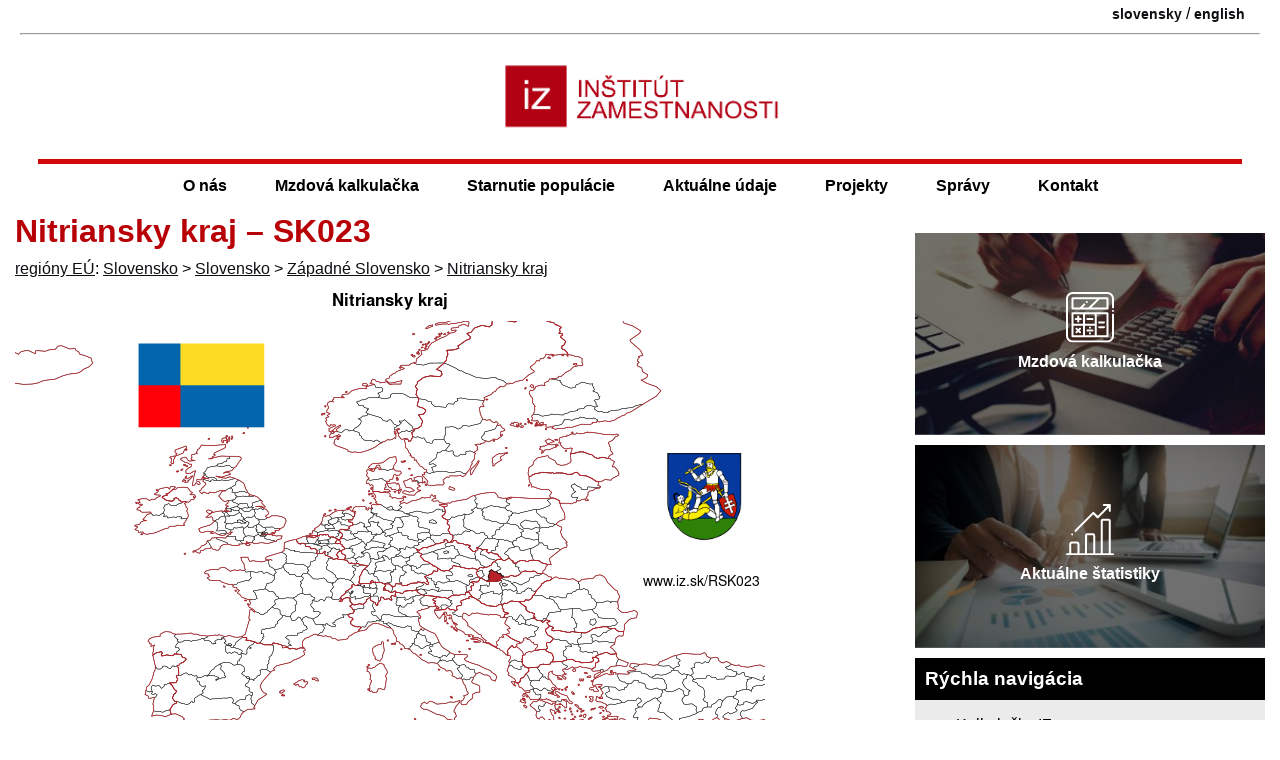

--- FILE ---
content_type: image/svg+xml
request_url: https://www.iz.sk/images/text-document.svg
body_size: 566
content:
<svg xmlns="http://www.w3.org/2000/svg" viewBox="0 0 24.404 33.017"><defs><style>.a{fill:#282f39;}</style></defs><path class="a" d="M80.023,0H63.405a2.028,2.028,0,0,0-2.024,2.025V30.992a2.027,2.027,0,0,0,2.024,2.025H83.76a2.026,2.026,0,0,0,2.025-2.025V6.261ZM80.5,3.03l2.526,2.745H80.5Zm3.584,27.962a.326.326,0,0,1-.325.325H63.405a.325.325,0,0,1-.324-.325V2.025a.324.324,0,0,1,.324-.324H78.8V6.625a.851.851,0,0,0,.851.849h4.434Zm-18-21.949H80.519a.637.637,0,0,1,0,1.274H66.081a.637.637,0,0,1,0-1.274Zm15.075,4.918a.637.637,0,0,1-.637.637H66.081a.637.637,0,0,1,0-1.274H80.519A.637.637,0,0,1,81.156,13.961Zm0,4.14a.637.637,0,0,1-.637.637H66.081a.637.637,0,0,1,0-1.274H80.519A.637.637,0,0,1,81.156,18.1Zm0,4.211a.637.637,0,0,1-.637.637H66.081a.637.637,0,0,1,0-1.274H80.519A.637.637,0,0,1,81.156,22.312Z" transform="translate(-61.381)"/></svg>